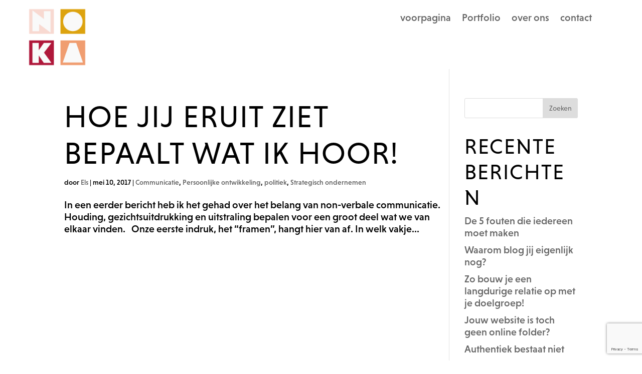

--- FILE ---
content_type: text/html; charset=utf-8
request_url: https://www.google.com/recaptcha/api2/anchor?ar=1&k=6LdRo_sZAAAAAA92OevUBnRaGx0a7WWhX_Hp-bIi&co=aHR0cHM6Ly9ub2thZGVzaWduLm5sOjQ0Mw..&hl=en&v=N67nZn4AqZkNcbeMu4prBgzg&size=invisible&anchor-ms=20000&execute-ms=30000&cb=ge29lkuki6mp
body_size: 48586
content:
<!DOCTYPE HTML><html dir="ltr" lang="en"><head><meta http-equiv="Content-Type" content="text/html; charset=UTF-8">
<meta http-equiv="X-UA-Compatible" content="IE=edge">
<title>reCAPTCHA</title>
<style type="text/css">
/* cyrillic-ext */
@font-face {
  font-family: 'Roboto';
  font-style: normal;
  font-weight: 400;
  font-stretch: 100%;
  src: url(//fonts.gstatic.com/s/roboto/v48/KFO7CnqEu92Fr1ME7kSn66aGLdTylUAMa3GUBHMdazTgWw.woff2) format('woff2');
  unicode-range: U+0460-052F, U+1C80-1C8A, U+20B4, U+2DE0-2DFF, U+A640-A69F, U+FE2E-FE2F;
}
/* cyrillic */
@font-face {
  font-family: 'Roboto';
  font-style: normal;
  font-weight: 400;
  font-stretch: 100%;
  src: url(//fonts.gstatic.com/s/roboto/v48/KFO7CnqEu92Fr1ME7kSn66aGLdTylUAMa3iUBHMdazTgWw.woff2) format('woff2');
  unicode-range: U+0301, U+0400-045F, U+0490-0491, U+04B0-04B1, U+2116;
}
/* greek-ext */
@font-face {
  font-family: 'Roboto';
  font-style: normal;
  font-weight: 400;
  font-stretch: 100%;
  src: url(//fonts.gstatic.com/s/roboto/v48/KFO7CnqEu92Fr1ME7kSn66aGLdTylUAMa3CUBHMdazTgWw.woff2) format('woff2');
  unicode-range: U+1F00-1FFF;
}
/* greek */
@font-face {
  font-family: 'Roboto';
  font-style: normal;
  font-weight: 400;
  font-stretch: 100%;
  src: url(//fonts.gstatic.com/s/roboto/v48/KFO7CnqEu92Fr1ME7kSn66aGLdTylUAMa3-UBHMdazTgWw.woff2) format('woff2');
  unicode-range: U+0370-0377, U+037A-037F, U+0384-038A, U+038C, U+038E-03A1, U+03A3-03FF;
}
/* math */
@font-face {
  font-family: 'Roboto';
  font-style: normal;
  font-weight: 400;
  font-stretch: 100%;
  src: url(//fonts.gstatic.com/s/roboto/v48/KFO7CnqEu92Fr1ME7kSn66aGLdTylUAMawCUBHMdazTgWw.woff2) format('woff2');
  unicode-range: U+0302-0303, U+0305, U+0307-0308, U+0310, U+0312, U+0315, U+031A, U+0326-0327, U+032C, U+032F-0330, U+0332-0333, U+0338, U+033A, U+0346, U+034D, U+0391-03A1, U+03A3-03A9, U+03B1-03C9, U+03D1, U+03D5-03D6, U+03F0-03F1, U+03F4-03F5, U+2016-2017, U+2034-2038, U+203C, U+2040, U+2043, U+2047, U+2050, U+2057, U+205F, U+2070-2071, U+2074-208E, U+2090-209C, U+20D0-20DC, U+20E1, U+20E5-20EF, U+2100-2112, U+2114-2115, U+2117-2121, U+2123-214F, U+2190, U+2192, U+2194-21AE, U+21B0-21E5, U+21F1-21F2, U+21F4-2211, U+2213-2214, U+2216-22FF, U+2308-230B, U+2310, U+2319, U+231C-2321, U+2336-237A, U+237C, U+2395, U+239B-23B7, U+23D0, U+23DC-23E1, U+2474-2475, U+25AF, U+25B3, U+25B7, U+25BD, U+25C1, U+25CA, U+25CC, U+25FB, U+266D-266F, U+27C0-27FF, U+2900-2AFF, U+2B0E-2B11, U+2B30-2B4C, U+2BFE, U+3030, U+FF5B, U+FF5D, U+1D400-1D7FF, U+1EE00-1EEFF;
}
/* symbols */
@font-face {
  font-family: 'Roboto';
  font-style: normal;
  font-weight: 400;
  font-stretch: 100%;
  src: url(//fonts.gstatic.com/s/roboto/v48/KFO7CnqEu92Fr1ME7kSn66aGLdTylUAMaxKUBHMdazTgWw.woff2) format('woff2');
  unicode-range: U+0001-000C, U+000E-001F, U+007F-009F, U+20DD-20E0, U+20E2-20E4, U+2150-218F, U+2190, U+2192, U+2194-2199, U+21AF, U+21E6-21F0, U+21F3, U+2218-2219, U+2299, U+22C4-22C6, U+2300-243F, U+2440-244A, U+2460-24FF, U+25A0-27BF, U+2800-28FF, U+2921-2922, U+2981, U+29BF, U+29EB, U+2B00-2BFF, U+4DC0-4DFF, U+FFF9-FFFB, U+10140-1018E, U+10190-1019C, U+101A0, U+101D0-101FD, U+102E0-102FB, U+10E60-10E7E, U+1D2C0-1D2D3, U+1D2E0-1D37F, U+1F000-1F0FF, U+1F100-1F1AD, U+1F1E6-1F1FF, U+1F30D-1F30F, U+1F315, U+1F31C, U+1F31E, U+1F320-1F32C, U+1F336, U+1F378, U+1F37D, U+1F382, U+1F393-1F39F, U+1F3A7-1F3A8, U+1F3AC-1F3AF, U+1F3C2, U+1F3C4-1F3C6, U+1F3CA-1F3CE, U+1F3D4-1F3E0, U+1F3ED, U+1F3F1-1F3F3, U+1F3F5-1F3F7, U+1F408, U+1F415, U+1F41F, U+1F426, U+1F43F, U+1F441-1F442, U+1F444, U+1F446-1F449, U+1F44C-1F44E, U+1F453, U+1F46A, U+1F47D, U+1F4A3, U+1F4B0, U+1F4B3, U+1F4B9, U+1F4BB, U+1F4BF, U+1F4C8-1F4CB, U+1F4D6, U+1F4DA, U+1F4DF, U+1F4E3-1F4E6, U+1F4EA-1F4ED, U+1F4F7, U+1F4F9-1F4FB, U+1F4FD-1F4FE, U+1F503, U+1F507-1F50B, U+1F50D, U+1F512-1F513, U+1F53E-1F54A, U+1F54F-1F5FA, U+1F610, U+1F650-1F67F, U+1F687, U+1F68D, U+1F691, U+1F694, U+1F698, U+1F6AD, U+1F6B2, U+1F6B9-1F6BA, U+1F6BC, U+1F6C6-1F6CF, U+1F6D3-1F6D7, U+1F6E0-1F6EA, U+1F6F0-1F6F3, U+1F6F7-1F6FC, U+1F700-1F7FF, U+1F800-1F80B, U+1F810-1F847, U+1F850-1F859, U+1F860-1F887, U+1F890-1F8AD, U+1F8B0-1F8BB, U+1F8C0-1F8C1, U+1F900-1F90B, U+1F93B, U+1F946, U+1F984, U+1F996, U+1F9E9, U+1FA00-1FA6F, U+1FA70-1FA7C, U+1FA80-1FA89, U+1FA8F-1FAC6, U+1FACE-1FADC, U+1FADF-1FAE9, U+1FAF0-1FAF8, U+1FB00-1FBFF;
}
/* vietnamese */
@font-face {
  font-family: 'Roboto';
  font-style: normal;
  font-weight: 400;
  font-stretch: 100%;
  src: url(//fonts.gstatic.com/s/roboto/v48/KFO7CnqEu92Fr1ME7kSn66aGLdTylUAMa3OUBHMdazTgWw.woff2) format('woff2');
  unicode-range: U+0102-0103, U+0110-0111, U+0128-0129, U+0168-0169, U+01A0-01A1, U+01AF-01B0, U+0300-0301, U+0303-0304, U+0308-0309, U+0323, U+0329, U+1EA0-1EF9, U+20AB;
}
/* latin-ext */
@font-face {
  font-family: 'Roboto';
  font-style: normal;
  font-weight: 400;
  font-stretch: 100%;
  src: url(//fonts.gstatic.com/s/roboto/v48/KFO7CnqEu92Fr1ME7kSn66aGLdTylUAMa3KUBHMdazTgWw.woff2) format('woff2');
  unicode-range: U+0100-02BA, U+02BD-02C5, U+02C7-02CC, U+02CE-02D7, U+02DD-02FF, U+0304, U+0308, U+0329, U+1D00-1DBF, U+1E00-1E9F, U+1EF2-1EFF, U+2020, U+20A0-20AB, U+20AD-20C0, U+2113, U+2C60-2C7F, U+A720-A7FF;
}
/* latin */
@font-face {
  font-family: 'Roboto';
  font-style: normal;
  font-weight: 400;
  font-stretch: 100%;
  src: url(//fonts.gstatic.com/s/roboto/v48/KFO7CnqEu92Fr1ME7kSn66aGLdTylUAMa3yUBHMdazQ.woff2) format('woff2');
  unicode-range: U+0000-00FF, U+0131, U+0152-0153, U+02BB-02BC, U+02C6, U+02DA, U+02DC, U+0304, U+0308, U+0329, U+2000-206F, U+20AC, U+2122, U+2191, U+2193, U+2212, U+2215, U+FEFF, U+FFFD;
}
/* cyrillic-ext */
@font-face {
  font-family: 'Roboto';
  font-style: normal;
  font-weight: 500;
  font-stretch: 100%;
  src: url(//fonts.gstatic.com/s/roboto/v48/KFO7CnqEu92Fr1ME7kSn66aGLdTylUAMa3GUBHMdazTgWw.woff2) format('woff2');
  unicode-range: U+0460-052F, U+1C80-1C8A, U+20B4, U+2DE0-2DFF, U+A640-A69F, U+FE2E-FE2F;
}
/* cyrillic */
@font-face {
  font-family: 'Roboto';
  font-style: normal;
  font-weight: 500;
  font-stretch: 100%;
  src: url(//fonts.gstatic.com/s/roboto/v48/KFO7CnqEu92Fr1ME7kSn66aGLdTylUAMa3iUBHMdazTgWw.woff2) format('woff2');
  unicode-range: U+0301, U+0400-045F, U+0490-0491, U+04B0-04B1, U+2116;
}
/* greek-ext */
@font-face {
  font-family: 'Roboto';
  font-style: normal;
  font-weight: 500;
  font-stretch: 100%;
  src: url(//fonts.gstatic.com/s/roboto/v48/KFO7CnqEu92Fr1ME7kSn66aGLdTylUAMa3CUBHMdazTgWw.woff2) format('woff2');
  unicode-range: U+1F00-1FFF;
}
/* greek */
@font-face {
  font-family: 'Roboto';
  font-style: normal;
  font-weight: 500;
  font-stretch: 100%;
  src: url(//fonts.gstatic.com/s/roboto/v48/KFO7CnqEu92Fr1ME7kSn66aGLdTylUAMa3-UBHMdazTgWw.woff2) format('woff2');
  unicode-range: U+0370-0377, U+037A-037F, U+0384-038A, U+038C, U+038E-03A1, U+03A3-03FF;
}
/* math */
@font-face {
  font-family: 'Roboto';
  font-style: normal;
  font-weight: 500;
  font-stretch: 100%;
  src: url(//fonts.gstatic.com/s/roboto/v48/KFO7CnqEu92Fr1ME7kSn66aGLdTylUAMawCUBHMdazTgWw.woff2) format('woff2');
  unicode-range: U+0302-0303, U+0305, U+0307-0308, U+0310, U+0312, U+0315, U+031A, U+0326-0327, U+032C, U+032F-0330, U+0332-0333, U+0338, U+033A, U+0346, U+034D, U+0391-03A1, U+03A3-03A9, U+03B1-03C9, U+03D1, U+03D5-03D6, U+03F0-03F1, U+03F4-03F5, U+2016-2017, U+2034-2038, U+203C, U+2040, U+2043, U+2047, U+2050, U+2057, U+205F, U+2070-2071, U+2074-208E, U+2090-209C, U+20D0-20DC, U+20E1, U+20E5-20EF, U+2100-2112, U+2114-2115, U+2117-2121, U+2123-214F, U+2190, U+2192, U+2194-21AE, U+21B0-21E5, U+21F1-21F2, U+21F4-2211, U+2213-2214, U+2216-22FF, U+2308-230B, U+2310, U+2319, U+231C-2321, U+2336-237A, U+237C, U+2395, U+239B-23B7, U+23D0, U+23DC-23E1, U+2474-2475, U+25AF, U+25B3, U+25B7, U+25BD, U+25C1, U+25CA, U+25CC, U+25FB, U+266D-266F, U+27C0-27FF, U+2900-2AFF, U+2B0E-2B11, U+2B30-2B4C, U+2BFE, U+3030, U+FF5B, U+FF5D, U+1D400-1D7FF, U+1EE00-1EEFF;
}
/* symbols */
@font-face {
  font-family: 'Roboto';
  font-style: normal;
  font-weight: 500;
  font-stretch: 100%;
  src: url(//fonts.gstatic.com/s/roboto/v48/KFO7CnqEu92Fr1ME7kSn66aGLdTylUAMaxKUBHMdazTgWw.woff2) format('woff2');
  unicode-range: U+0001-000C, U+000E-001F, U+007F-009F, U+20DD-20E0, U+20E2-20E4, U+2150-218F, U+2190, U+2192, U+2194-2199, U+21AF, U+21E6-21F0, U+21F3, U+2218-2219, U+2299, U+22C4-22C6, U+2300-243F, U+2440-244A, U+2460-24FF, U+25A0-27BF, U+2800-28FF, U+2921-2922, U+2981, U+29BF, U+29EB, U+2B00-2BFF, U+4DC0-4DFF, U+FFF9-FFFB, U+10140-1018E, U+10190-1019C, U+101A0, U+101D0-101FD, U+102E0-102FB, U+10E60-10E7E, U+1D2C0-1D2D3, U+1D2E0-1D37F, U+1F000-1F0FF, U+1F100-1F1AD, U+1F1E6-1F1FF, U+1F30D-1F30F, U+1F315, U+1F31C, U+1F31E, U+1F320-1F32C, U+1F336, U+1F378, U+1F37D, U+1F382, U+1F393-1F39F, U+1F3A7-1F3A8, U+1F3AC-1F3AF, U+1F3C2, U+1F3C4-1F3C6, U+1F3CA-1F3CE, U+1F3D4-1F3E0, U+1F3ED, U+1F3F1-1F3F3, U+1F3F5-1F3F7, U+1F408, U+1F415, U+1F41F, U+1F426, U+1F43F, U+1F441-1F442, U+1F444, U+1F446-1F449, U+1F44C-1F44E, U+1F453, U+1F46A, U+1F47D, U+1F4A3, U+1F4B0, U+1F4B3, U+1F4B9, U+1F4BB, U+1F4BF, U+1F4C8-1F4CB, U+1F4D6, U+1F4DA, U+1F4DF, U+1F4E3-1F4E6, U+1F4EA-1F4ED, U+1F4F7, U+1F4F9-1F4FB, U+1F4FD-1F4FE, U+1F503, U+1F507-1F50B, U+1F50D, U+1F512-1F513, U+1F53E-1F54A, U+1F54F-1F5FA, U+1F610, U+1F650-1F67F, U+1F687, U+1F68D, U+1F691, U+1F694, U+1F698, U+1F6AD, U+1F6B2, U+1F6B9-1F6BA, U+1F6BC, U+1F6C6-1F6CF, U+1F6D3-1F6D7, U+1F6E0-1F6EA, U+1F6F0-1F6F3, U+1F6F7-1F6FC, U+1F700-1F7FF, U+1F800-1F80B, U+1F810-1F847, U+1F850-1F859, U+1F860-1F887, U+1F890-1F8AD, U+1F8B0-1F8BB, U+1F8C0-1F8C1, U+1F900-1F90B, U+1F93B, U+1F946, U+1F984, U+1F996, U+1F9E9, U+1FA00-1FA6F, U+1FA70-1FA7C, U+1FA80-1FA89, U+1FA8F-1FAC6, U+1FACE-1FADC, U+1FADF-1FAE9, U+1FAF0-1FAF8, U+1FB00-1FBFF;
}
/* vietnamese */
@font-face {
  font-family: 'Roboto';
  font-style: normal;
  font-weight: 500;
  font-stretch: 100%;
  src: url(//fonts.gstatic.com/s/roboto/v48/KFO7CnqEu92Fr1ME7kSn66aGLdTylUAMa3OUBHMdazTgWw.woff2) format('woff2');
  unicode-range: U+0102-0103, U+0110-0111, U+0128-0129, U+0168-0169, U+01A0-01A1, U+01AF-01B0, U+0300-0301, U+0303-0304, U+0308-0309, U+0323, U+0329, U+1EA0-1EF9, U+20AB;
}
/* latin-ext */
@font-face {
  font-family: 'Roboto';
  font-style: normal;
  font-weight: 500;
  font-stretch: 100%;
  src: url(//fonts.gstatic.com/s/roboto/v48/KFO7CnqEu92Fr1ME7kSn66aGLdTylUAMa3KUBHMdazTgWw.woff2) format('woff2');
  unicode-range: U+0100-02BA, U+02BD-02C5, U+02C7-02CC, U+02CE-02D7, U+02DD-02FF, U+0304, U+0308, U+0329, U+1D00-1DBF, U+1E00-1E9F, U+1EF2-1EFF, U+2020, U+20A0-20AB, U+20AD-20C0, U+2113, U+2C60-2C7F, U+A720-A7FF;
}
/* latin */
@font-face {
  font-family: 'Roboto';
  font-style: normal;
  font-weight: 500;
  font-stretch: 100%;
  src: url(//fonts.gstatic.com/s/roboto/v48/KFO7CnqEu92Fr1ME7kSn66aGLdTylUAMa3yUBHMdazQ.woff2) format('woff2');
  unicode-range: U+0000-00FF, U+0131, U+0152-0153, U+02BB-02BC, U+02C6, U+02DA, U+02DC, U+0304, U+0308, U+0329, U+2000-206F, U+20AC, U+2122, U+2191, U+2193, U+2212, U+2215, U+FEFF, U+FFFD;
}
/* cyrillic-ext */
@font-face {
  font-family: 'Roboto';
  font-style: normal;
  font-weight: 900;
  font-stretch: 100%;
  src: url(//fonts.gstatic.com/s/roboto/v48/KFO7CnqEu92Fr1ME7kSn66aGLdTylUAMa3GUBHMdazTgWw.woff2) format('woff2');
  unicode-range: U+0460-052F, U+1C80-1C8A, U+20B4, U+2DE0-2DFF, U+A640-A69F, U+FE2E-FE2F;
}
/* cyrillic */
@font-face {
  font-family: 'Roboto';
  font-style: normal;
  font-weight: 900;
  font-stretch: 100%;
  src: url(//fonts.gstatic.com/s/roboto/v48/KFO7CnqEu92Fr1ME7kSn66aGLdTylUAMa3iUBHMdazTgWw.woff2) format('woff2');
  unicode-range: U+0301, U+0400-045F, U+0490-0491, U+04B0-04B1, U+2116;
}
/* greek-ext */
@font-face {
  font-family: 'Roboto';
  font-style: normal;
  font-weight: 900;
  font-stretch: 100%;
  src: url(//fonts.gstatic.com/s/roboto/v48/KFO7CnqEu92Fr1ME7kSn66aGLdTylUAMa3CUBHMdazTgWw.woff2) format('woff2');
  unicode-range: U+1F00-1FFF;
}
/* greek */
@font-face {
  font-family: 'Roboto';
  font-style: normal;
  font-weight: 900;
  font-stretch: 100%;
  src: url(//fonts.gstatic.com/s/roboto/v48/KFO7CnqEu92Fr1ME7kSn66aGLdTylUAMa3-UBHMdazTgWw.woff2) format('woff2');
  unicode-range: U+0370-0377, U+037A-037F, U+0384-038A, U+038C, U+038E-03A1, U+03A3-03FF;
}
/* math */
@font-face {
  font-family: 'Roboto';
  font-style: normal;
  font-weight: 900;
  font-stretch: 100%;
  src: url(//fonts.gstatic.com/s/roboto/v48/KFO7CnqEu92Fr1ME7kSn66aGLdTylUAMawCUBHMdazTgWw.woff2) format('woff2');
  unicode-range: U+0302-0303, U+0305, U+0307-0308, U+0310, U+0312, U+0315, U+031A, U+0326-0327, U+032C, U+032F-0330, U+0332-0333, U+0338, U+033A, U+0346, U+034D, U+0391-03A1, U+03A3-03A9, U+03B1-03C9, U+03D1, U+03D5-03D6, U+03F0-03F1, U+03F4-03F5, U+2016-2017, U+2034-2038, U+203C, U+2040, U+2043, U+2047, U+2050, U+2057, U+205F, U+2070-2071, U+2074-208E, U+2090-209C, U+20D0-20DC, U+20E1, U+20E5-20EF, U+2100-2112, U+2114-2115, U+2117-2121, U+2123-214F, U+2190, U+2192, U+2194-21AE, U+21B0-21E5, U+21F1-21F2, U+21F4-2211, U+2213-2214, U+2216-22FF, U+2308-230B, U+2310, U+2319, U+231C-2321, U+2336-237A, U+237C, U+2395, U+239B-23B7, U+23D0, U+23DC-23E1, U+2474-2475, U+25AF, U+25B3, U+25B7, U+25BD, U+25C1, U+25CA, U+25CC, U+25FB, U+266D-266F, U+27C0-27FF, U+2900-2AFF, U+2B0E-2B11, U+2B30-2B4C, U+2BFE, U+3030, U+FF5B, U+FF5D, U+1D400-1D7FF, U+1EE00-1EEFF;
}
/* symbols */
@font-face {
  font-family: 'Roboto';
  font-style: normal;
  font-weight: 900;
  font-stretch: 100%;
  src: url(//fonts.gstatic.com/s/roboto/v48/KFO7CnqEu92Fr1ME7kSn66aGLdTylUAMaxKUBHMdazTgWw.woff2) format('woff2');
  unicode-range: U+0001-000C, U+000E-001F, U+007F-009F, U+20DD-20E0, U+20E2-20E4, U+2150-218F, U+2190, U+2192, U+2194-2199, U+21AF, U+21E6-21F0, U+21F3, U+2218-2219, U+2299, U+22C4-22C6, U+2300-243F, U+2440-244A, U+2460-24FF, U+25A0-27BF, U+2800-28FF, U+2921-2922, U+2981, U+29BF, U+29EB, U+2B00-2BFF, U+4DC0-4DFF, U+FFF9-FFFB, U+10140-1018E, U+10190-1019C, U+101A0, U+101D0-101FD, U+102E0-102FB, U+10E60-10E7E, U+1D2C0-1D2D3, U+1D2E0-1D37F, U+1F000-1F0FF, U+1F100-1F1AD, U+1F1E6-1F1FF, U+1F30D-1F30F, U+1F315, U+1F31C, U+1F31E, U+1F320-1F32C, U+1F336, U+1F378, U+1F37D, U+1F382, U+1F393-1F39F, U+1F3A7-1F3A8, U+1F3AC-1F3AF, U+1F3C2, U+1F3C4-1F3C6, U+1F3CA-1F3CE, U+1F3D4-1F3E0, U+1F3ED, U+1F3F1-1F3F3, U+1F3F5-1F3F7, U+1F408, U+1F415, U+1F41F, U+1F426, U+1F43F, U+1F441-1F442, U+1F444, U+1F446-1F449, U+1F44C-1F44E, U+1F453, U+1F46A, U+1F47D, U+1F4A3, U+1F4B0, U+1F4B3, U+1F4B9, U+1F4BB, U+1F4BF, U+1F4C8-1F4CB, U+1F4D6, U+1F4DA, U+1F4DF, U+1F4E3-1F4E6, U+1F4EA-1F4ED, U+1F4F7, U+1F4F9-1F4FB, U+1F4FD-1F4FE, U+1F503, U+1F507-1F50B, U+1F50D, U+1F512-1F513, U+1F53E-1F54A, U+1F54F-1F5FA, U+1F610, U+1F650-1F67F, U+1F687, U+1F68D, U+1F691, U+1F694, U+1F698, U+1F6AD, U+1F6B2, U+1F6B9-1F6BA, U+1F6BC, U+1F6C6-1F6CF, U+1F6D3-1F6D7, U+1F6E0-1F6EA, U+1F6F0-1F6F3, U+1F6F7-1F6FC, U+1F700-1F7FF, U+1F800-1F80B, U+1F810-1F847, U+1F850-1F859, U+1F860-1F887, U+1F890-1F8AD, U+1F8B0-1F8BB, U+1F8C0-1F8C1, U+1F900-1F90B, U+1F93B, U+1F946, U+1F984, U+1F996, U+1F9E9, U+1FA00-1FA6F, U+1FA70-1FA7C, U+1FA80-1FA89, U+1FA8F-1FAC6, U+1FACE-1FADC, U+1FADF-1FAE9, U+1FAF0-1FAF8, U+1FB00-1FBFF;
}
/* vietnamese */
@font-face {
  font-family: 'Roboto';
  font-style: normal;
  font-weight: 900;
  font-stretch: 100%;
  src: url(//fonts.gstatic.com/s/roboto/v48/KFO7CnqEu92Fr1ME7kSn66aGLdTylUAMa3OUBHMdazTgWw.woff2) format('woff2');
  unicode-range: U+0102-0103, U+0110-0111, U+0128-0129, U+0168-0169, U+01A0-01A1, U+01AF-01B0, U+0300-0301, U+0303-0304, U+0308-0309, U+0323, U+0329, U+1EA0-1EF9, U+20AB;
}
/* latin-ext */
@font-face {
  font-family: 'Roboto';
  font-style: normal;
  font-weight: 900;
  font-stretch: 100%;
  src: url(//fonts.gstatic.com/s/roboto/v48/KFO7CnqEu92Fr1ME7kSn66aGLdTylUAMa3KUBHMdazTgWw.woff2) format('woff2');
  unicode-range: U+0100-02BA, U+02BD-02C5, U+02C7-02CC, U+02CE-02D7, U+02DD-02FF, U+0304, U+0308, U+0329, U+1D00-1DBF, U+1E00-1E9F, U+1EF2-1EFF, U+2020, U+20A0-20AB, U+20AD-20C0, U+2113, U+2C60-2C7F, U+A720-A7FF;
}
/* latin */
@font-face {
  font-family: 'Roboto';
  font-style: normal;
  font-weight: 900;
  font-stretch: 100%;
  src: url(//fonts.gstatic.com/s/roboto/v48/KFO7CnqEu92Fr1ME7kSn66aGLdTylUAMa3yUBHMdazQ.woff2) format('woff2');
  unicode-range: U+0000-00FF, U+0131, U+0152-0153, U+02BB-02BC, U+02C6, U+02DA, U+02DC, U+0304, U+0308, U+0329, U+2000-206F, U+20AC, U+2122, U+2191, U+2193, U+2212, U+2215, U+FEFF, U+FFFD;
}

</style>
<link rel="stylesheet" type="text/css" href="https://www.gstatic.com/recaptcha/releases/N67nZn4AqZkNcbeMu4prBgzg/styles__ltr.css">
<script nonce="sdxRAa5XisNYEYy2qhFwkw" type="text/javascript">window['__recaptcha_api'] = 'https://www.google.com/recaptcha/api2/';</script>
<script type="text/javascript" src="https://www.gstatic.com/recaptcha/releases/N67nZn4AqZkNcbeMu4prBgzg/recaptcha__en.js" nonce="sdxRAa5XisNYEYy2qhFwkw">
      
    </script></head>
<body><div id="rc-anchor-alert" class="rc-anchor-alert"></div>
<input type="hidden" id="recaptcha-token" value="[base64]">
<script type="text/javascript" nonce="sdxRAa5XisNYEYy2qhFwkw">
      recaptcha.anchor.Main.init("[\x22ainput\x22,[\x22bgdata\x22,\x22\x22,\[base64]/[base64]/[base64]/[base64]/[base64]/UltsKytdPUU6KEU8MjA0OD9SW2wrK109RT4+NnwxOTI6KChFJjY0NTEyKT09NTUyOTYmJk0rMTxjLmxlbmd0aCYmKGMuY2hhckNvZGVBdChNKzEpJjY0NTEyKT09NTYzMjA/[base64]/[base64]/[base64]/[base64]/[base64]/[base64]/[base64]\x22,\[base64]\x22,\x22e8K5esOvZ8KHTMOURgZqJsKZbcOVRHpkw6jCijLCmGnCiATCm1DDkUVMw6YkAMOCUHEtwp/[base64]/CnE7DkmvDrsOtWRQDfMKJw4V8w77DslPDk8OQE8KiYSTDpn7Dp8KSI8OMDGMRw6g9SsOVwp46McOlCDAhwpvCncOAwoBDwqYHa37DrlkiwrrDjsKUwoTDpsKNwpVnADPCv8KSN34pwpPDkMKWPxsIIcOmwrvCnhrDvMOFRGQKwp3CosKpM8OAU0DCpsO3w7/DkMKfw7vDu252w5NmUCd5w5tFcFkqE17Dm8O1K1zClFfCi0PDpMObCEbCscK+PgjCim/Cj0ZiPMODwp7CtXDDtWk/AU7DkF3Dq8KMwpoTGkYzfMORUMKxwp/CpsOHHSbDmhTDpMOsKcOQwpjDqMKHcGHDrWDDjwliwrzCpcOBMMOucw12Y27CsMKaJMOSDcKzE3nCjMKXNsK9fRvDqS/DocOxAMKwwpZlwpPCm8Otw4DDshwqP2nDvUw3wq3CusKRf8KnwoTDjgbCpcKOwpHDjcK5KXrCj8OWLHg9w4k5DFbCo8OHw4HDu8OLOVZ/w7wrw6fDg0Few7kaakrCrwh5w4/DoGvDghHDlsKSXjHDjMO1wrjDnsKhw5Y2TxMzw7ELLsOgc8OUOUDCpMKzwozCgsO6MMOqwoE5DcO0wpPCu8K6w4xuFcKEVcKZTRXCmsOZwqEuwrdnwpvDj1TCvsOcw6PCrTLDocKjwqHDkMKBMsOBX0pCw43Ckw4oVsKewo/Dh8Khw7rCssKJbMKVw4HDlsKNI8O7wrjDnMKpwqPDo1M9G0cOw4XCohPCmlAww6Y1NShXwoovdsOTwpY/wpHDhsKvD8K4FXBWe3PCr8OAMQ95RMK0wqgWH8OOw43Dq14lfcKBA8ONw7bDnQjDvMOlw6lLGcOLw6/DgxJ9wrbCjMO2wrc4ETtYTsOObQDCqkQ/wrYWw67CviDCoRPDvMKow6wlwq3DtlPCosKNw5HCoRrDm8KbUMOkw5EFbGLCscKlQBQ2wrNCw5/CnMKkw5LDgcOoZ8K3wrVBbjbDrsOgWcKDScOqeMO9wqHChyXCrsKxw7fCrVpOKEM7w5dQRzjCnMK1AVVRBXFhw7pHw77CqsO8Mj3CkMOODGrDl8OYw5PCi1PCgMKoZMKjcMKowqd8woo1w5/Dlg/ConvCmsKiw6drYm9pM8KswoLDgFLDo8K8HD3DmEEuwpbCnMOHwpYQwoTCuMOTwq/DtjjDiHo1UX/[base64]/CjEXCq8O5VsOjw4zDtxQNMlXDtMO4w6TDg3chGGvDncOQVMK/w7VRwqrDhsKPRAnDlWvCoyvCk8KEworDjUJFe8OiCcOFHMK1woBkwqzCgCDDpMOfwo8qPcKES8K4QMK+dsKHw6J5w49NwrdVT8OHwrDDvcKxw6FmwpzDjcOlw4t6wrsnwpc/w6TDvlttw648w4nDr8KCw4bCn2HCnXPClzjDqwHDnsOhwq/[base64]/[base64]/CgcK4wq3DhlfDsgXDkQYFw5RXO8O4S8OHwqjCrBjCi8OEw5dYb8KrwpTCj8K+dXcdworDnFvCpsKIwo1Twok1FMK3DsKeLMO/bwEbwqJGJsKzwofCtEPCmDNFwpvCg8KFOcOew7ACfcKdQB4zwr9ewr42TsKQN8KKUsO+SWAtwp/ClsO9HGU2Wn9/MkBGRUbDhFkCJMOgfsOewo/DiMKyeTBjeMOjMR8MXsK9w57DghphwrRRVzTCsmVhXkfDqcOswp/DvMKZCyLCklR3GSDCqFPDrcK/JnHCq0cfwqPCq8KHw6DDixHDjGMiw6/CqcO/wowbw7HCrMOsV8O8IsK5w5vCj8ONHxohLmnCpcOoCcOEwqY0cMKACEPDnMO/LsKfAz3DomzCtMO3w5XCs2jCgcKODsOjw7XCpRwuCjLClRgowp/[base64]/Cqw/DpXjDkSnDrRPDpWZcw5bCtznDucO/w5PDpiXCrMKnZwdpwqRiw48gwqLCnsO7TBxAwpwuwqJbccKcQMKtY8OyG0hLTMOzEWzDisOxd8O2bxFzwrrDrsOSw73DncKMEjQCw7UeHEDDr0jDkcO6CcKSwoTDmzDDk8Orw7J9wqcdwolgwoFiw5LCoSF/wps0agd0wofDosKBw7zCuMKpwp3DncKGw7waSXkpFcKKw61IZWxsFmVtalfDqMO0wptCO8KWw4c/[base64]/CqDxxwqFfw6bDtMKQchM3McKLQcO0T8O4wpTDkcKbw4XClEDDiA5LAcOzF8K+Y8KfD8OUw47Dm2kKwrXCjmFswqI2w7EnwoXDvMK/wpjDr0LCqlPDiMKZajrDoD3CjsOWPn9/w4hFw5/DusOLw7lbHBnCqsOIAlVmGE8nN8OXw6hzwqA5czZ0w6l0wrnCgsOzw7rDs8OawrFGa8Kow4pdw4/CuMOfw6ZYTMO0RirDkcOLwodkG8KRw7PCpsOZcsKBw7t5w7ZSw5RWwprDmMKxw7cqw5LCjHzDskU5w4TDu0HCnzpKekvDpV/DpcOWw7bCt03CpMKPw4PCvlXDmsOmaMKQw5rCk8Opfxhjwo7DncOUZUTChldpw7XDny4NwrYBCXXDtD5Kw4YNUiXDpRHDukfDtkB3IEZKRsK9w5NaGcKuEjfCuMO9wpLDrsO+ecOyeMKfwo/DgiTDpsORa2QZw4zDsSLChsKOKsOSFsOqw7bDscK2SMK/w4/[base64]/DscONw6s4cAHDhXfCgRbCucK8w5/DlQrDoRzCj8Omw7gTwq1Ow6YmwqLCnMO+w7TDvxkGw6tFei7DnMOwwpw2QH4vJ21/[base64]/wpo4w6A5XlZWw7rDsBs9w49UXsOhw4Mcw5rDuFDCrCMfasOxw4RUwo1PR8KJwqbDlC/DrhnDjcKVw6fDqHhURQ9CwqzCtAo2w7vDgxTChE3CjWgiwqQCYMKMw58qw4Nbw7tlB8Knw4zCgcKmw4dfUHHDnMOzfRwMHsOaVMOhJCPDo8O8K8KuFgVZRMK6Wk/[base64]/DnCU3PsODIQTCsRTCpGwhw59/cnHCsh5iw7BqGWPCqnTCt8KpTxbDuFnDvG/Cm8OAM1QVMEETwpFgw5Qewpp7VC1cw57Cg8Kyw7fDujVIwrFlwrXCg8O0w6IrwoDDpsKKSSYYwqJENwVQwoLCokxISsOawpHCpmNvb37Cr1Zcw5DCiUFWw7/CpsO1XglmXDLDvT3CiiIQZylew519wpwEHsOuw6bCtMKFcHsAwqFWfBjCscOuwrcuwo9/woPCmnTCncOtPETCliBUd8Ocb0TDpzYdaMKZw7x1LFRmXMOXw4ZhJMKkFcOrED5yLE/CicOXSMOvSHPCgcO2EWvCky/CmxgFw7fCmEkwUMKjwq3DkHlFLhg3w7nDgcOfSS84F8O6HsKyw4DCi3nDnMOFLcKPw6sFw4rCpcK+w5vDpUTDq3XDkcOuw4bCq2jCq0rCqcO3w7IQw5Y6wqZEeU51w4XDscOqwo1wwpfCisKUVMOtw4p/AMObw6ksOH/CtV4iw4ZZw7UBw5llwo7CisKqfXDChUbDjivChwXDv8KEworCr8OyRcO7e8OBVUtbw4Rhw6LCmD7DucOfNMKnw79yw7XCmxtNNRLDshnCijZUwrDDiR86IRTCpsKFWBBaw4lQSsKHOnvCmxJPAsOnw79Qw6DDu8KwdD/DhMKowrRVK8ODTnLDuxkGwppzwocCNTouwozDssOFw4EwOm09HhPCicOnNcKUQsO6w4gxNCZcwrofw7DCm0Itw6jCsMKJJMOOU8KxMMKbSUXCm3N1ZHLDvsKawqxrHsK9w4PDqMKlM0rClj3DgsOHDsKlwq5VwqfCt8ORwq/Ds8KXZ8O1w7jCvnUnVsKKwqPCpMOYKAzDkUc9QMO5JnFzw7/DjMONeEPDpGssYMO5wqFoU3B3Sg3DksKnwrABQcOtD27CgzzDp8K9w51Awqsyw4DCvAnCsElqwonDsMOrw7lPDMKHDsOYDwbDtcK+AFxKwrFAOA9hR0/CnsKzwqwmZA1nH8KxwpvDlFLDjsOdw7Bxw44Ywo/DicKNMGI1WcKzJRTCrjrDl8OQw6pQGX7CvMKWE2/Du8K2w50ew7ZvwqdcCnbDt8OMN8KKdMK/[base64]/DqHbCtmw/wqs7YcOUw5PChMOww6QAwqPDucK8dCJhwr0uVMOveX9owoc/w4fDgVpDV1/Dk2rCgsKrw6cdXcO+woJrwqEOw43Ch8KYNFwEwq7CvG5NaMKAZ8O/K8OJw4fDmFIUT8KQwpjCnsOIREFyw5TDncOAwrtlMMO7w5PCj2ZHSUvCuB7DlcOGw7gLw6TDqsOHwrfDkxDDnW/CmzTCl8OMwqEUwrlfUsK9w7EYYBlueMOhDjFdIMKKwotvwrPCuSXDqVnDqk3DjMKwwoPCiF7DlMK5wozDnkTDiMOowprCrzA8wosFw5h4wo06KXEXPMKlw6p9wrrDlsK9wpPCr8KmPC3CkcKsOxlyBcOqf8OacMOnw5FCFcOVwow1A0LCpMKQwp/DhF9Sw5vCoR7DvizDvi4HHDFdwqTCtQrChMK6c8K4wpILBcO5b8O1wpzDg0NdYzc5KsK6wq5ZwrF8w61ww4rCnkDCvcOsw7Vxw4vCmmFPw5w8U8KVIXnDusKgw4TDsQzDm8O/[base64]/[base64]/CtMOhw6DDllrDosOgPCzDoMOEwqfDkA/CjTouw4otwpPDg8OgeFZ7clHCjsOUwpXCicKSYMOqTMOUKsK3Y8KkFsOcZBXCthZBDsKqwprDmcK7wqPCmHkUPcKMwqrDqMO7Xg8BwrLDnsKhEnXCkVA7fgLCgQwmRcOZfTfCqQoCSSDChcK5AG7Crx4Uw6xGPMOtVcKnw7/Dh8OlwpBzwpzCtTDChsK8wo/[base64]/w7/[base64]/CMOxw79sWsOQDRPCoGYFSHY0w4bDg0YlwrjDs8KQMsKMS8OfwoDDksOZN3vDscOhImdqw5nCkMOsbsKzM1LCk8KhBAHDvMKZwpo6wpFqwpHDhcOUR3pZNsK2YEPDp1lVHsOHMCnCrMKIwoFpZj3CoGDClWXCuTrDkDJ/w4xdwpbCpmrCgFFyUsOdIBB8w6TCgsKIHGrDnArCmcOaw5g5woVLwqkMTjPDh2fDisKmwrFOwrMHeFV8w40dCMOYTcOqeMONwqR1w5bDqXEjw7DDs8KgWgLCm8KAw71kwo7CsMKkLcOkZVjDpAnDvCPCoUfCpAbDo1oZwrdUwqXDl8Ojw7sOwqM3e8OoODtQw4/Ds8O+w7HDkkdnw6EZw4rChsO2w6NCNFPCnMKdCsOYw4d7wrXCu8KvEcKibUxnw6IjE1Anw53DrErDtD/Cn8Kww61sO1/Dt8KYBcONwpFJaFDDlcK1NsKNw6LCsMOfXcKdXB8wU8OiCBMJwr3Cg8KMHcO1w4oRIMKSM00rbHAJwqJMTcKrw7/CtHjCmXvDhF4iwrTCmcOyw6/CvcKqdMKgRyMEwpIlw6s9XcKNw4lPNi5mw5F1YlQGEcOOw5/Ck8OSdsO2wqXDsBHDgj7CkDzDmBFmC8OYw6E2w4dMw6pew7NlwpnCkX3Dv3ZfYBhLUifDqsOwQMOPOmvCp8Kxw4U9CC8AIsOWwr0mCV0RwrMxO8KywqAkBAvCo0zCjMKcw6Jic8KEPMOjwrfChsKiwoMSOcKBccOvQcKUw5c6W8KQOQc6DMK+HE/[base64]/CkGUxRMOywqbDrsOTU39wwq99wpNww4NtRSg7wqU/[base64]/a1nDh8OEw7U+TznDocOTesO9w7vDlcKtG8KnfxvDiEHDqQ4BwpTCssOqXhLCjMO/RMKSwrERw6zCsAMawqxsBEgmwoPDok3Cm8OHTMOYw6rDu8OlwobCrgHDpcK/U8O8wpgLwrDDl8KBwo/[base64]/DkcKQPsKRHgR3wpDCh8OfAsKUw5F+wq9afBZfw4PDugNbLMODCsKBd2EWw6s/w4bCu8OLDMO2w4NCEsKvBsKTRHxXw5DCg8KDAsKdS8OXcsOhEsOacMKIR3QjK8Ocwrwfw7fDnsK9w7huCCXChMOsw5zCkmhcORMSwrTDgGI5w5DCqE7DisKAw7oZIyfDpsKhASzCu8OqG1fDkFXCtXY3aMO2w6TDkMKQwqFVAsKfQMKZwrs7w5fCpU1HRcKVUsO/Yh4zw53DgyhXwpcTNcKfDcOKIxLDsm41TsOvwonCsWnCrsOTecKJVyobXmc8w4UGIhzDmDhowoPCmTvDgGpqG2nDoFXDhsOLw6gZw4PDp8OnIcKVdjpOAsO2woA2aHTDq8KbZMK/wovCnlJTH8O2wq8qQcKhwqYeLwkuwpVtw57Cs05NWcK3w7fDuMO+dcKew49RwpVZwr5ww6J3IiIUwqzCpcOwSXTDnRceXsOFFMOwEsKtw7oJVkLDgsONw5vDqsKjw6fCmB3CsTfDpVvDhmHDpDrCpMOVw4/DhX/ChEdHbMKVw6zClUjCskvDmX4gw6QrwoDCu8Kcw4fDlGUJacOTwq3Dr8KnKMOEwp7DjcKKw5TCnw9Qw45uwpdKw6FQwo/[base64]/[base64]/[base64]/DucOFe8O5w47Dg8OMwq0mw6zCjcOQGVbCrmEFwpXDpcO/[base64]/wpRwwqHCozRdw63DpxYUBsOALcOjVsOpGUDClVPCpAcbwrXCvhnCoVExOUfDqsK1EsO/WzXCvWVRH8KgwrxKBDzCtRJ1w5Vxw6DCgMOHwr56QkfCoj3CoCorw63DlhUIwqLDhE1EwqDCjANJw4bCnh0pwoclw71VwoQ7w5N9w6wcI8KYw63DpUfCncKrPMKGTcKXwrrCkzVYTH4lUcOAw4HDm8KMWcKDwoRhwp9DFgxYwo/Cll8ew6HCtgZAw5bCkEBJw4cVw7fDhhN6wrwvw5HCkMK5WEnDkDpxZsOcTMKbwrDCusONbVgjN8Okw5DCiyPDicKxw7rDuMO4ccKxFT06dwkpw7vCiUROw7rDm8KJwqZlwpcSwr/DsTDCisOBRMKNwoFpUxE1CMK2wo8Lw4bCjMObwrJkEMKVRsO4SVLDhMOVw4HDpjTDoMKIJcOWIcOWB1dhQjA1w4tew7NAw4TDuz7Ci1ozFsKpND7Di09UQsK/w7jDh043wpHCoSFPfRLCpGnDkBFlw4x7S8ONVSIvw6scLkpywrDCjU/DncOCw7gIC8KEDsKCFMKFw6RgIMKmw7vCuMKje8ObwrDCmMOpTAvDmsKKw5hiKWLCl2/Dvl49TMOlTHNiw53CqEzCucOFOVPDl1VVw4drwrvCmMKSw4LCuMK9UnrDsmzCpMKRw4fCqsOKYsKZw4wMwqrCrsKPEVBhbwEQTcKnwqvCgWfDqkLCsCccwokkwo7CqsOtD8KJIC/DsnEvW8K6wpHCp2UrdF0Aw5bDiFJcw7F2Y1vCpALCr3cpGcKkw7bCnMOqwr9uX2nDssOkw53CisO5UcKPNsOtdsOiw77DoH7DigLDg8OHS8KODgvCnhNIE8KLwrMfQcOuwqAxHMKww4Fmwr1RHsOewqzDo8KlfWEjw7bDqsO/Ah/[base64]/w4NmwpTCocKvwqHCn8OOBnjCg3RUworCuCXCjkPDmsKvw4wYZ8OSTcKRDn7CoiUpwp/Cm8OOwrZfw4/Ds8KUw4PDq0s6dsOVwpLDiMOrw4o+YMK7RVHCmMK9CCLDhMOVacKaeQRNHmUEw5Y1WX1/[base64]/[base64]/w7BbC0DCmMOuw5zCoBTDqCTCuQPDrcOOwoN1wqMJw4fDtEfCgcKmIsKcwps6OW5Qw40+wpJwaXZ7bcOfw4RxwoTDihY4w5rCh17ClRbChFJ/w4/ChsKhw7nCpiEXwqZCw4JBOsOCwqnCjcOzwpbCncKqamUowpHCssOyXRzDjMKlw6VSw73CosK0w4tLNGfChsKIeSHCjsKMwohWXDpxw41qEMO4woPCl8OzJ3gRwpNLWsKmwrM3LXZEw6RFcUzCqMKBQQ/CnE80acOYwrjDscKgw4XDnMKmwrlXw5zDjsK1wqJ0w7rDl8OWwqrCm8OHWRAzw6bCj8Okw4rDgyogOgNmw7TDg8OOREzDq2fDjsOlSnvCg8OWY8Kcw7vDusOiw4TDmMK1wph/wokJwrFew6rDlHjCu07Drl7DncKWw5/DiQE/wopdbcKxBsK4BsKwwr/Cs8K9UcKcwopzKV5FP8KxG8OIw7QZwp5peMKmw6U1WhNww6h1YMKawr8Tw6HDi0I8ahnDqMO+wozCgMOyGjbCqcOmwowtwporw71+BMO4cUoGJcOCWMKLBcOAJhfCsHYaw5bDnkAUwpRswq4dw4fCulB5NcOSwrLDtXwew7fCg0TCncKcFy3DmsOhaXB/[base64]/DkR5fK8O4w67DnW5+JsKad8OyLzbDusOxahjChcOGw6UuwocPHibChcOmwrY6SsOvw7wia8OVTcOYOcOmLw5/w5cXwrF5w4fCjUfDuQjCmsOrwo/CqMKZHsOTw6/CpDHDv8OZe8KddRYXKBkDNsKxw5LCgSQpw5DChxPCgDHCmBlTwqrDssK6w4M+PGt5w43CkQPDlcKDOXIJw6tdQcKcw7g4wo9gw5nDllTDo0xew6g6wrgKwpbDksOJwrDDusK2w6QhFMKhw67CnX/DocOOUQDDpXLCsMOBIjrCjMKrRkPCh8OVwrkzDDg2woXDqXIfC8OoW8Oyw5/CojHCtcKEQMOKwr/DphUpFyHDhB3DmMKmw6pUwpzCi8K3wrTDkzfDiMKEwoDCtxZ0wobCuhDDhsKkAw9OABnDksOJWSfDqcORwqIvw4zCsB4Kw4hCwr7Ckw3Do8OVw6PCq8OAKMOIB8OPcMOcF8OEw45WVcKuw6nDlXY5aMOkMsKfSMOCL8OXWB3DucKdwpUgAz3CgwLCiMOJw6/CkWQowoFcw5rDnDbCqyVew77CpcONw4fDnnhpw5ZeFMK+bsOKwplADcKkM0Bdw57CjhjCkMKmwok8CsKMLngfw4w3w6cvIzvCowgkwopkw5JJw4bDvHvColcbw5/DqAY6V0XCiG59wrHCh0/[base64]/ScO8MEAvw5scSMK1KcKFw6YywqPCo8OQDHYFw5NiwrbCuhXCmMO5VMOaGzvCsMODwq94w542w6LDvmXDmW5Uw5oCKyPDiWcNHMOmwqfDvlA/wq3CkMOCH00tw6zDr8O5w4bDv8OCbx1OwpowwofCsA8SbxbDuz/CkMOXw6zCkAlPZ8KhOcOUworDr0rCrxjCgcKdO3AvwqljUU/ClMOPcsONw4DDo0DCksKkw68+b397w6TCocO8wrIhw7nConjDigfDmUU7w4bDiMKFw43DpMOFw6/CqwRTw7Y/SsKzBkjCkx7DikQfwoAAKlkQEsO2wrFlAkk8fH3CoC/[base64]/CvMKUCMK0wqZgF8OkVcKARjxhU8OBBB0twp1kw5Y+YsKoVMO6wq7CpnjCuFIXFMKiwoDDhR4DWMO4DcO1b1gfw7TCn8O5SUbDtcKlw609BCjDhsK8w6MSeMKKVyHDmXZ0wopOwr3DjcO9XsO/[base64]/ClkLCv8KmwoEwaifDpcOuwo3CjcKkwrpjwqnDpQEpVFXDtxTCvg0nbHjCvB0BworDugIhNcOeK29jecKHwrnDqMOBw5HDg1sSZMK8E8KUPsObw4VzIMKfDsKgwqvDlF3DtcKMwq5EwpXCjR8dIFbCosO9wqJCOkkiw5h/w5RhbsOOw4fDm05Iw71cEgHDq8Ktw5xxwoDDhcK/acO8XTRhPQdIUcOMw5zCuMKzQDtHw6AAw7PCsMOsw5Ryw4vDuyVkw6HDrDrCpWnCm8Kkw7ZVw6fDisOYw6orwp/[base64]/[base64]/w5fDisOnwp3Cl8Kvw6skM8KkwoHDvcOlZCbCtMKKZ8Ohw7d7wp3CtMKpwqthFMKrb8KiwposwpXCosOiRkDDpsKbw5rDgnscwok5HMKswphPAFDChMKxMH5rw7LCjnBQwrzDmXzCtx/ClRTCuHcpwoTDtcKlw4zDqcOAwqtzW8OMdsKOV8K1GV/CtcKqKTt+woHDm2Flwq8cPCxTFWQxw5HCp8OpwrnDvMKPwo5Vw7YxeG8fwoM7UDXCqMKdw4rDpcKswqTDlyXDrRwzw5fClcO4P8OkXx/Dh2TDj2rCn8KZXl0tYHLDmQfDi8KqwpptTyhtwqTDjBscYnPDs2LDhyARSyTCpsKoSMOPZh1Ww5hBLMOpwqYwCydtYsOow5DCo8KqCgtyw53Dl8KwM3YqUsONJMOgXQHCoU8Cwp/Dv8KFwrQbD1TDl8KLDMKJB1zCtwTDg8K+ajM9KVjChsODwoYAwokcMsKOWsOLwpbCh8O4e1x4woVrNsOuFcKrw5vCiktqFcK5wrtDFBwBIMOVw6LCo27CiMOmwrvDt8K/w5/CgcK/I8K3bB8ld2nDnsKkw4cLH8Odw4TDkXnClcOqw73ClMKGw4rDs8Ogw5nDr8Kfw5Uew6Njwq7Ci8KwRnrDiMK0ABxcw50iLTZOw7rDrHTCtlnDlMOaw6c4RmTCm310w4vClGXDusKxRcKoUMKPfxDCqcKDU3fDuBQTdMKsAsOnw7Niw5x/Njxgw49lw7QRE8OpC8K8w5N5EMO7w47CpsKjfg5ww6R3w4/Dqio9w7bDvMKzVx/Dq8KYwoQUZ8OzD8Kpwo/ClsOIGMOTFgcTwotrOcOrIcOpwonDkyo4wqRmGDlkwoDDj8KaMMObwowaw5bDh8O/wp3CmQUBNsKiaMKvJAPDjkbCqMOCwoLDssKnwpbDuMOhBVZgwrphDghqWMO7WHvCgcOlecKFYMKhw6TCgELDhgQywrc+w6ZDwqHDu0ldFsKUwojDqlBKw5x1B8Kuw7LClMKjw41xLcOlMRBiw7jCusK7VsKJSsKoA8K/wqsVw6jCjlAKw54uNjs/w47DucOZworCnE57ZMOfwrzDv8KFPcOERsOBAzE2w7BUw4HCs8K4w5TChsObLcOswpZ0wqoWdcOewpnCiAp8SMOEWsOKwqN4B1DDr1HCo3nCiVHDosKZw5J9w7XDi8Odw65ZMGjCuGDDkRRpw4glIX7CjHjCusK5w4JcO1hrw6/CjsKow6HCgMKwECpZw50bw51QAD9ee8KhCzrCrMOvwqzCosOZwp3CkcKGwp7Cv2jCi8OGSnHDvjJNRUEcwqnClsKHZsKtW8KKM3HCs8Kpw5EFWMK7EmZwT8K9dsK/Ci7CgW/DjMOpwojDmsKiccORw5vCrMKzw7DDnGwkw7wFw74mPGtqdwdCw6TDmHPCmDjCpgPDpzvDr17CrwnDq8O+woEKcEDDgl88GMKjwrlHwozDscKBwoE+w7geLMOuJ8OIwpRKG8OawpjCscK1wqlDw5p0w7p4w4USKcK1woQXGhPCjwQ4w6zCt1/CtMObwoBpHnHChSljw7tlwr0JHcOBdcOSwqAlw51ywq9Vwp9vIU3DszDCniDDrEAiw4/DrMKScsOZw5bCgMOLwr3DqcOIwpzDgMKew4XDnMO8O25WU2h9wrPCkRM6W8KCMMODM8KcwoAiwpDDrSQjw7Ynwqtowr1TTWktw5YsUVs/BcKTIsOZOmcHw6XDrMOqw5rDshENXMOpXRzCgMOyF8OdfE/CvMKcwqY8OsOfb8K9w6Q0T8OScMKvw4EQw45twpzDuMOKwrnCrRHDmcKow79yCcOzFMKGe8OXb0XDhsO8YFBJNisrw4kjwpXDvMO+wooww6vCvT8aw57CkcOewrDDicO8wqLCs8O3PcKOOsKWVkcUFsORE8KwVsK6w58nwpYgRCkSYsOGw50ydcK2w6/Dv8OTw54EPTfDp8OUD8Orw7zDv2nDh2kCwroSwoFDwoUUKMOacsKcw7ULQWDDr0rCrnrCgcOsTR4kax8bw43CsU17KcKuwpBAwqBDwpHDlxzCtMOZBcK/asK4DcOfwo04wqYHc2UBAldYwpEww5w/[base64]/CisKhdzrCkAxsw7TDnU1mwqYTfsOvCcK3MFpQwplrfMOMwojCmMKZb8OhecKtwoJFT2PDicK7BMK4A8O3PihxwpJkw6V6cMOTwo3ChMOcwohHUMK3Szwqw5s1w7TDl0zDkMKswoErwpvDgMOOHsKGBMOJZFB/w713MTPCiMKQEkQSw53Dp8KvVMOLDirDsWrCkzUmX8KIccK6asKkLMKIRMOfIsO3w5LDlzfCtQPDnMKvPl/CgV/[base64]/[base64]/DrF/DsMOWfCfCgMO1wrPDpcKWwonDncKVwrlIw7jCgEnChn7CugHDr8O9PSrClMO+HcOwY8OWLXtTwoPCjXPDlik1w6LCk8KlwoBJAMKzAjF/H8KpwoUxwqDCusOqHMKUdxt6wqHDvXjDvU08cSDCj8OfwohewoMOwr3CmGfDq8OoYMOVwqYXN8OhXcK5w77DoDIuNMOCaG/CrhLDoSFoGsOcw4DDmUkXW8KEwolPLsO6YhjCrcKBOMKLUcOkDnrChcO3CMO5On0PQ2jDt8K6GsK1wolcDG5qw6sDfcKkw6DCtMONNsKNwotOal/CsRbCpEhfDsKIKsO1w63DgSXCrMKoEsODClPCrcOYIFMIOw3Crg/DicO3w4XCt3XDgkpsw7pMUyByAgNgU8KPwo/DpUzClyfCqcKFw68uwq0sw40EWcO4acO4wrs8Mz8uP0vDslZGPcO+wqkAw63CocO9CcKbwqfCo8KSwobDjcKxfcKPwrIKCcKawqbCpMOtw6DCrsOkw7saAsKDccO5w4nDisKMw59bwrnDtsOOaU0KHAFIw4h2YH0Ow70vw7kSG3bCnMK1w6VRwo9ZQj3CncOdVi/[base64]/DrGZVwrcswq1/[base64]/IHMnBlxawozDhgTCv8KSw4hZwr3CnV4aw64gw5VUBEDDhcOqVsKpwo3Cs8KqTMOKesOAIRNaHyxAAChPwpHCtnTCokcjJAfDn8KjPRzDjsKHfnDCiQInTsKrYyPDvMKjwo/DnFMXRsK0ZMOUwoIbwrDCocOJeBgiwpLDoMOOwokpNyPDl8Kgwo1Ww4vCjcKKIsOkfBJuworCg8Ocw7FawpDCsn/[base64]/DqsK8GWNnUcKjZmHDtsKUwqbDk28Pw4/Ci8OvWg0AwqgdPMKSdcOEWzDCnMKcwoUzCVzDjMOJN8Ohw4A8wp/DuQ3CkDXDrSlpw5cMwqTDlMOSwpI5L3nDpsOjwojDuyFEw6rDv8KIJsKFw5bDrzPDjcOmwpbCqsK1wr/[base64]/e8O0w6vDksKxJsKUECzDpMOICy1AYXXCjW4Ww5s8wrHDh8KcQMK/N8Ksw4xUw6ENLlITFAzDssK+woPDjsKzHlhNLMOFRSUMw4VtJ15XIsOjTMOhMQrCkx7ChBlmwq/CiE7DhR7CuGN3w4AMaDICB8KJUsKuPS1yCAJ3HMOIwqXDkTbDrsOJw6/DlXbDt8K3wpQzJEHCosK5VMO1c3Quw6F/worDh8Klwo7CrcKSw4ReS8OKw59ZaMOBO0Y4SkjCrmvDlQvDqMKawofCk8KUwqfCsCtDGcOiQSbDj8KmwoR0O0vCmnDDlWbDksKRwqPDu8O1w75DNRfCkzLCg2xsDsK7wovCuC/CukjCtmN3PsOlwqwkIS5VKcOtwpxPw73DtcOSwoZ4wqDCljQwwqfCoxLCpcKPwp1+WGvCpwXDjmDDrjzDn8Oaw4J5wrTCrEp5KcOlQljDlz9YQA/CiQ3CpsOzw6/CgcKSwpXDshLDg0UWR8K7wpXCt8KqP8K4w5diw5HDvMKXw7QKwow2w5cPGsK7wqoWR8O/wqdPwoZkOMO0w7xXwpvCjwliwoPDv8KZTn/CrhxOaR3CksOIQsOUw4vCmcOCwpQNL3/DvMKSw6fCrcKlZ8KUElzCk1Vqw71Kw7zCj8KVwpjCmMKkWsKmw4ZfwqUBwqbDsMOQeW4yRlN1w5NswpwfwpzDusKKwojDiFjDk0vDo8KNAl/Cm8KXXMOUesKCHcKZZTzDtsObwow/wrrCnG9vKRjClcKUw7wyXcKbaG7CjRvCt1IywplKbQhNwrgaPsOVB1HCrVDChsOqw60uwqhjw4HDuEfDpcKPw6ZqwqBiw7Nowr87H3rCm8KiwoEyX8K/QsOCwrZRX0dYLQMlK8Kbw7Mkw6vDh1E2wpvDrUQ/[base64]/[base64]/[base64]/Dr3dTR8KQPFPCqcKZwqtPN8Klw75+woHDocKqDlJswpvCmsO4OhkEw77DgF/Dr1XDr8OTEsOqPDYwwoHDiDnDohbDszckw4N8LMKcwpvDqRYEwo1cwpQ3acOewrYNQgXDjiTDscKTwrBDBMK4wpRhw69Mw7pQw7N+w6Ivw7/CuMOKOGfDkSEkw6Ydw6bCv2bDslFaw5NcwqVnw5cPwpzDhwUwacKQdcOCw6bCq8OMw5JgwrvDlcOEwozCr3ERw6Y1w4fDgX3Dp1/DowXCsUTCu8Kxw6/Dl8OsGGV9wpU2wrjDok3CkMKuwq3DqR5AK1fCv8OEVmpeIcKkNFkIwobDo2LCmcKLMCjCqsOcc8KKw4nCvsOxwpTDtsKYwrbDl1JKwpp6OMKVw4wawrxawoPCpyTDt8OddXzCu8Opd2zDp8OrbmEhPcKMQcKcwo/[base64]/[base64]/wo5Uwp0YLsOyesK4w5fDuQE4M8OxB8K1wq/[base64]/wqVGe015w6LDtG5iwphYwqvDqiwPARcnw5URwpbCtlM+w6pKw4/[base64]/w4IoEmfCu8K9w6fCk8KhLXpIPsOJEGN5wqJGRMOMfMOvb8O7woJFw6fCjMKmw7dGwrxFTMKLwpXColnDvktWw6vCrcK7IMKRwr9GN3/CtgDCm8K1FMOUDMKZLVzCmGgyTMO+w53CtcK3wotLw5jDpcKhBsOsYWpzAcO9NwBhGXXCl8K6wocPwpjDjF/DlcKGXMO3w5QYd8Oow4DCrMKdGwvDnk/DtMKMTMONw4HDsATCoSlUE8O1K8KLwrXDgBLDv8OEwqrCjsKFw5gIKx7CusKdEkkKMcK8wr89w6A8w6vCkwxbwoIIwrjCjS4PfVEfB37CrsOKVcOrZQ4vw7B0c8OpwqUgQsKIwp8xw4jDo0QdXcKqG2pqFsORbnbCrV/CmsOvRCfDpj4uwpx+URofw6TDli3CkE1ON0hbw5TCihgbwrhkwoImw5QiesKQw5vDg0LDosOow7vDp8OQw55qccKEwoQOw4ZzwocPQ8KHAcOIw53CgMKWwqrDvz/CgsOUw47CusK0wr5PJWMPwqjDnHrDh8KvIXJwYMKufittwr3DgMKtw5rCjxJSwo5lw6xiwrbCu8KTXUJywoHDh8OEBMOEwpZQezfCgcOLTQw8w6x7YMOrwrLDnjHDl1HCs8O+M3XDvcOXw6PDssOWQkzCv8KTw71CPx/[base64]/w5jCrE55PyNWb3PCpkTDkgDDjmbDuHQZPREiasKCWCTDm3jDlGXDssKjwoTDmsORe8O4wqdJPsKda8O6wr/[base64]/[base64]/MVARwrDDh8KDEsO/[base64]/CqcKnwpfCo8O8w4DDocOAMcOIDsO3w4fCuBDCo8KBw5dzZFJdworDq8OiScO6N8K5D8K3wr4fE0MaXwZ7TEHCoS7DhlDChcObwrDCi0zDvcOYX8OWYsOzKjA8wrQKPVoFwpQZwr3CpsOQwqNeR3TDqMOhwpvCskTCt8OMwqoLSMKmwphjA8OaOjnCgRMZwrZ7RR/[base64]/DuMKNwp0+IDEXw4bCmsOew784w6LCksOCwo0BecOnQkLDpCEtdmbDp17Dp8OdwogvwqNyDDhOwq/CkBpWWlldQcOIw4bDiDDCkMONA8KeEBZsWSTCulzCssOCw5nCgi/CpcO1C8KkwqJswrjDssOWw68DSMKmF8K/w7PCiDgxLz/[base64]/DtcOGDsOWwojCs2zChhcCVl7DhcO3w6/DhMORw7bCr8OfwoTDohjCp0smwr5Jw4rDr8K0wrbDusOJwoHCuAPDpsOhLlF/TThfw7TDiTzDjcKyLcOjBcOrw7/Cj8OFD8K4w6nCukvDiMO0MMOvMTvDolESwotvwoM7a8O0wrrCpTQEwotfOxtAwr3ClkHDu8KWUMOtw43DvwITTC/DoR9MSmLDuls4w5Y9dcONwodubsOawroVwqgYNcKaHsKDw5fDk8KhwrIPGVvDjH/ClVMFeW0nw6QQwpDDsMKrw5wxNsKPwpbCtV7CmR3DhErClsK4wo96wovCnsOkYcKFT8Kzwrdhwo4DMQnDiMOVwrjClMKpK2PDgcKEwrbDtjo/w5RGw74Yw48MCVgSwpjDncKLT39Qw6tGKC8aC8OQY8Kqw60HbGLDosOkYUvCvWMwM8OWClHCusO7LcKgUBhETl/[base64]/NMKTMsOMwpLDp1kbw7plwpgswqtfK8O9w5Vswroaw6l3wo/Cs8OJwrhTL2jCgcK7w58OcMKEw603woI9w5TCmGTDmGFUwqrDr8OHw69Ew5crcMKWR8KiwrDDqAjCrgHDjHXDvcOrbcOLbsOeG8K0bcKfw4t/w4zDusKywqzCgMKHw7rDoMKMET8Rw4AkU8KvP2rChcO2RQrDoFwSC8KiDcKxXMKfw69DwpwFw55Ww5tBOlVdaA/CiSAYwoXDmMO5ZAjDlV/[base64]/[base64]/w4nDvU3CocOebC/DjMKBcG3DqMO+OjrCpzzDlmAmXsKPw6M6wrLDlS7CscKFwofDu8KFNsOYwrRuwpnDj8OLwoFrw47CqMKsTMOEw6M4YsOPJyprw6bClMKIwpsIGVDDqGLCijYEXAlbw5PCtcOiwpjClMKYS8KWw4fDtkIhEMKEwp1/wo7CrsKpPzfCgsONw6zCmQVfw7XCmVdYw5wLP8KnwrsTIsOlE8Kkc8ODf8Ovw7/DlETCg8ODWTM1Bg/CrcKfE8KtTV5/XEMpw4RDw7VnMMO9wpwnaRggDMOwHsKLw4DCuxvDjcObwrfDqFjDsxXDqcOMG8K0wr1cacKxXsK0YkrDi8OTw4HDlGNVwqvDkcKJQ2LDhMK2wpLDgArDncKyQDUzw4l0EMOXwpMZwo/DvCfDt2kfYMK/wocjPMKPUEnCrStsw6nCpsO1DsKDwrHCgVvDvcO/KWrCnCbDlMOAEMOaR8Ofw7XCvMKhC8O2w7TCtMKFw5LDnT7Do8OLUFZ3YBXCoXZjw7lSwpgzw5HCjmBeNsK9XMO+A8OvwqkkXMO3wpjCkMKuBTbCs8Kyw7Y6GsKAPGYbwpNqI8OlTho/[base64]/DiMOqQipjwoMcVMKrw6xAw5PDuHrDsnbDmC/[base64]/DiQVSRMOhZcKhDcOgw4/[base64]/wpfDgnDCosOralwBwrnDqMK4fcODNMOdwoPDiWvCimsNc13Co8OlwpjDgMK0AFbDjsO6wpnCg0FDW0XCtcOiB8KUI3DDuMOuO8KSBHXDgcO+R8KvaQ/[base64]\\u003d\\u003d\x22],null,[\x22conf\x22,null,\x226LdRo_sZAAAAAA92OevUBnRaGx0a7WWhX_Hp-bIi\x22,0,null,null,null,0,[21,125,63,73,95,87,41,43,42,83,102,105,109,121],[7059694,728],0,null,null,null,null,0,null,0,null,700,1,null,0,\[base64]/76lBhmnigkZhAoZnOKMAhmv8xEZ\x22,0,0,null,null,1,null,0,1,null,null,null,0],\x22https://nokadesign.nl:443\x22,null,[3,1,1],null,null,null,1,3600,[\x22https://www.google.com/intl/en/policies/privacy/\x22,\x22https://www.google.com/intl/en/policies/terms/\x22],\x22ypWqYLSSEPLhvi5NBg+Rh/Kpxt2/Z1v5Bk3LCmgE9jk\\u003d\x22,1,0,null,1,1769827389508,0,0,[34,238],null,[73,223,198,104],\x22RC-frD-Nxehf6HGJA\x22,null,null,null,null,null,\x220dAFcWeA4svsyPWbu6xSbujDYhgqWgVNvpGwVpj7fn-JN0q0zaJQ1P2ia8VfdHt-Vwhfymxgol0rtIU79L3k2Xlwv9ScPmlAEE5w\x22,1769910189657]");
    </script></body></html>